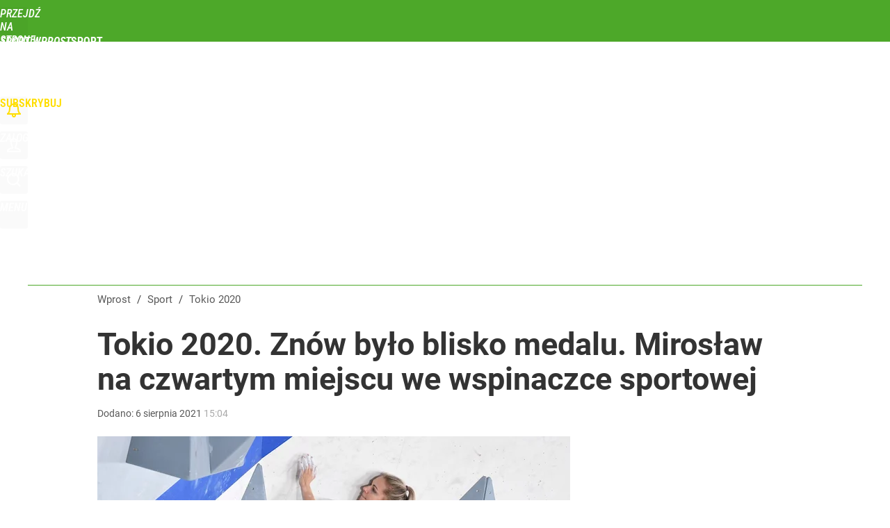

--- FILE ---
content_type: text/html; charset=utf-8
request_url: https://sport.wprost.pl/user-info
body_size: 1558
content:
{"login":false,"block":"f3ssjvba8auajk1mj0h3acao0ig7f837cqoqs0nrfcf4lvck","sv":true,"id5":"[base64]","form":"<div class=\"login-custom-form\">                 \n    <div class=\"login-box disabled-select\">           \n    <form class=\"login-form\" method=\"post\" action=\"https:\/\/embed.wprost.pl\/sso\/p\/10\/\">\n        <fieldset>  \n        <legend>Logowanie<\/legend>    \n            <label for=\"username\">Login lub email<\/label>\n            <input type=\"text\" id=\"username\" placeholder=\"Podaj login lub email\" name=\"login\" required=\"required\" autocomplete=\"username\"> \n            <label for=\"password\">Has\u0142o<\/label>               \n            <input type=\"password\" id=\"password\" placeholder=\"Podaj has\u0142o\" name=\"password\" required=\"required\" autocomplete=\"current-password\"> \n        <\/fieldset>                                             \n        <button type=\"submit\" class=\"button button-action\">Zaloguj<\/button>\n        <input type=\"hidden\" name=\"token\" value=\"178f20cc26b77978dbff3d86b5a90a4a\">\n        <input class=\"button\" type=\"hidden\" id=\"form_referrer\" name=\"referrer\" value=\"\">\n    <\/form> \n    <div class=\"login-links disabled-select\">           \n        <a href=\"https:\/\/profil.wprost.pl\/przypomnij-haslo\" class=\"login-link-remind\" rel=\"nofollow\">Przypomnij has\u0142o<\/a>        <a href=\"https:\/\/www.wprost.pl\/regulamin\" class=\"login-link-regulations\" rel=\"nofollow\">Regulamin<\/a>   \n    <\/div>              \n        \n    <div id=\"soc-login-form\">\n    <fieldset class=\"disabled-select\">\n        <legend><span>Zaloguj si\u0119 <\/span>poprzez<span> serwisy spo\u0142eczno\u015bciowe<\/span>:<\/legend>  \n        <form method=\"post\" action=\"https:\/\/embed.wprost.pl\/sso\/f\/10\/\" class=\"inline\">\n            <input type=\"hidden\" id=\"form_token_f\" name=\"token\" value=\"178f20cc26b77978dbff3d86b5a90a4a\">\n            <input type=\"hidden\" id=\"form_referrer_f\" name=\"referrer\" value=\"\">\n            <button type=\"submit\" class=\"button facebook-button\"><\/button>\n        <\/form>          \n        <form method=\"post\" action=\"https:\/\/embed.wprost.pl\/sso\/t\/10\/\" class=\"inline\">\n            <input type=\"hidden\" id=\"form_token_t\" name=\"token\" value=\"178f20cc26b77978dbff3d86b5a90a4a\">\n            <input type=\"hidden\" id=\"form_referrer_t\" name=\"referrer\" value=\"\">\n            <button type=\"submit\" class=\"button twitter-button\"><\/button>\n        <\/form>\n        <form method=\"post\" action=\"https:\/\/embed.wprost.pl\/sso\/g\/10\/\" class=\"inline\">\n            <input type=\"hidden\" id=\"form_token_g\" name=\"token\" value=\"178f20cc26b77978dbff3d86b5a90a4a\">\n            <input type=\"hidden\" id=\"form_referrer_g\" name=\"referrer\" value=\"\">\n            <button type=\"submit\" class=\"button googleplus-button\"><\/button>\n        <\/form>  \n    <\/fieldset>   \n    <\/div>    \n    <\/div>\n            <div class=\"account-box disabled-select\">    \n        <strong>\n        <span>Nie masz konta?<br>Do\u0142\u0105cz i zyskaj!<\/span>   \n        <\/strong>\n                <a href=\"https:\/\/profil.wprost.pl\/nowe-konto\/?utm_source=sport.wprost.pl&utm_medium=header&utm_campaign=nowe-konto\" class=\"login-link-create button-action\" rel=\"nofollow\">Utw\u00f3rz konto<\/a>\n    <\/div>   \n    <\/div>","agreements_url":"https:\/\/profil.wprost.pl\/edytuj-zgody","deep_object":{"current":{"wprost":{"article":{"site_name":"Sport Wprost","host":"sport.wprost.pl","path":"\/tokio-2020\/10478499\/tokio-2020-wspinaczka-sportowa-aleksandra-miroslaw-wynik-po-trzech-konkurencjach-czwarte-miejsce-polki.html","url":"https:\/\/sport.wprost.pl\/tokio-2020\/10478499\/tokio-2020-wspinaczka-sportowa-aleksandra-miroslaw-wynik-po-trzech-konkurencjach-czwarte-miejsce-polki.html","id":10478499,"title":"Tokio 2020. Zn\u00f3w by\u0142o blisko medalu. Miros\u0142aw na czwartym miejscu we wspinaczce sportowej","webtitle":"Tokio 2020. Wspinaczka sportowa. Aleksandra Miros\u0142aw \u2013 wynik po trzech konkurencjach. Czwarte miejsce Polki","keywords":["tokio 2020","wspinaczka sportowa","aleksandra miros\u0142aw","wynik","trzecia konkurencja","igrzyska olimpijskie"],"url_short":"https:\/\/sport.wprost.pl\/10478499","url_canonical":"https:\/\/sport.wprost.pl\/tokio-2020\/10478499\/tokio-2020-wspinaczka-sportowa-aleksandra-miroslaw-wynik-po-trzech-konkurencjach-czwarte-miejsce-polki.html","container_path":"\/tokio-2020\/","container_title":"Tokio 2020","sponsored":0,"evergreen":0,"copyrighted":0,"payable":0,"premium":0,"word_count":223,"has_faq":0,"has_post":0,"has_quiz":0,"has_audio":0,"has_video":0,"has_recipe":0,"has_plugin":0,"has_gallery":0,"has_questioning":0,"has_presentation":0,"has_live_relation":0,"publisher":{"name":"Mariusz Bielski","id":45717},"author":"","categories":["Sport"],"image":{"width":2600,"preview":"large"},"publication":{"date":"2021-08-06","datetime":"2021-08-06T15:04:00+02:00","ts":1628255040,"day":"Fri","month":"Aug","year":"2021"}},"host_name":"sport.wprost.pl","site_name":"Sport Wprost"}}}}

--- FILE ---
content_type: text/html; charset=UTF-8
request_url: https://sport.wprost.pl/hits.php
body_size: -337
content:
{"share_get":{"count":0,"schema":"wprost"},"display_set":{"set":1,"event_set":{"display":1},"count":15,"tsht":1768397813,"pt":null,"dt":"d","schema":"wprost"},"message_get":{"error":2,"message":0,"schema":"wprost"}}

--- FILE ---
content_type: text/css
request_url: https://sport.wprost.pl/_static/many-files-3c4293300a9875f87f2eb1179177d555-42805176a4b7225f65ed82d531f38d7e-content.css
body_size: 11065
content:
/*
sacy css cache dump 

This dump has been created from the following files:
    - <root>/_css/modules/header.css
    - <root>/_css/modules/element-header.css
    - <root>/_css/layout-columns.css
    - <root>/_css/layout-footer.css
    - <root>/_css/modules/buttons.css
    - <root>/_css/modules/article.css
    - <root>/_css/modules/art-breadcrumbs.css
    - <root>/_css/modules/art-bottom.css
    - <root>/_css/modules/art-bar-googlenews.css
    - <root>/_css/modules/page-header.css
    - <root>/_css/modules/section-partners.css
    - <root>/_css/modules/sources.css
    - <root>/_css/footer-wprost.css
    - <root>/_css/modules/box-list-wprost.css
*/


/* <root>/_css/modules/header.css */
:root{--header-bg:#888;--header-color:#fff;--header-gap:10px;--header-height:60px;--header-fsize:16px;--header-fweight:500;--header-transform:uppercase;--header-logo:none;--header-logo-height:calc(var(--header-height));--header-logo-width:150px;--header-logo-size:100% auto;--header-logo-position:left center;--header-nav-top:0;--header-nav-left:10px;--header-nav-height:60px;--header-expand-bg:#777;--header-button-bg:rgba(0,0,0,.02);--header-button-hover:rgba(0,0,0,.11);--header-button-top:10px;--header-button-radius:3px;--header-button-height:40px;--header-button-width:40px;--header-button-border:none;--header-button-hover-border:none;--header-button-selected-bg:#ccc;--header-button-selected-radius:3px 3px 0 0;--header-button-selected-height:50px;--header-button-selected-width:40px;--header-button-selected-border:none;--header-icon-position:center 10px;--header-icon-menu:url(/_i/icon-20-a-menu.png);--header-icon-user:url(/_i/icon-20-a-user.png);--header-icon-back:url(/_i/icon-20-a-arrow-left.png);--header-icon-share:url(/_i/icon-20-a-share.png);--header-icon-search:url(/_i/icon-20-a-search.png);--header-icon-comments:url(/_i/icon-20-a-comment.png);--header-icon-collapse:url(/_i/icon-20-a-arrow-top.png);--header-icon-new-comment:url(/_i/icon-20-a-comment-add.png);--header-subscription-icon:url(/_i/icon-20-s-bell.png);--header-subscription-color:#ffde00;--header-element-sep:rgba(255,255,255,.4);--header-element-progress:rgba(255,255,255,.7)}body[data-host$="wprost.pl"]:not(.layout-premium){--header-logo:url(/wprost/_i/logo-wprost-header.png);--header-logo-width:150px}#header{background:var(--header-bg);position:fixed;top:0;left:0;right:0;font-size:var(--header-fsize);font-weight:var(--header-fweight);text-transform:var(--header-transform);z-index:950002;transition:top 0.2s linear;.wrapper{width:var(--content-width);margin:0
auto;position:relative;display:flex;flex-wrap:wrap;justify-content:stretch;gap:var(--header-gap)}.h1{margin:0;padding:0;display:block;position:relative}.h1,.h1
a{display:block;width:var(--header-logo-width);height:var(--header-logo-height);line-height:var(--header-logo-height);text-decoration:none}.h1
a{background:var(--header-logo) var(--header-logo-position) no-repeat;background-size:var(--header-logo-size)}.h1 a:after{color:var(--header-color);display:block;font-size:10px;font-weight:600;letter-spacing:2px;text-align:right;text-transform:uppercase;padding:20px
0 0}.h1 a em,.header-button:not(.header-text-button) em{display:none}img[alt=px]{position:absolute;top:0;left:0}.header-button:hover{border:var(--header-button-hover-border);background-color:var(--header-button-hover)}.header-button.selected,.header-button.selected:hover{background-color:var(--header-button-selected-bg);width:var(--header-button-selected-width);height:var(--header-button-selected-height);border:var(--header-button-selected-border);border-radius:var(--header-button-selected-radius);opacity:1}.header-button.header-text-button{--header-icon-position:10px 10px;width:auto;font-weight:400;line-height:var(--header-button-height);text-transform:uppercase;padding:0
12px 0 40px}.header-button.back-home-button{background-color:transparent;position:absolute;top:10px;left:50%;z-index:100;margin:0
0 0 -650px;overflow:hidden}.header-button.menu-button{background-image:var(--header-icon-menu);order:90}.header-button.back-home-button{background-image:var(--header-icon-back)}}#header.static{position:absolute}#header.pinned{box-shadow:0 0 10px rgba(0,0,0,.3)}#header.pinned-small:not(.expanded){top:-60px}#header.pinned.expanded,#header.pinned.expanded-eh,#header.pinned.expanded-ad{box-shadow:none}#header,#header
.wrapper{height:var(--header-height);user-select:none}#header,#header a,#header a:hover{color:var(--header-color)}#header .header-button,#header-soc-area{background-color:var(--header-button-bg);background-position:var(--header-icon-position);background-repeat:no-repeat;box-sizing:border-box;display:block;width:var(--header-button-width);height:var(--header-button-height);margin:var(--header-button-top) 0 0 0;cursor:pointer;text-decoration:none;border:var(--header-button-border);border-radius:var(--header-button-radius);transition:background-color .1s linear,height .1s linear,margin-top .1s linear;transform:translateZ(0);position:relative}#header-soc-area,#header .header-button.user-button,#header .header-button.login-button{background-image:var(--header-icon-user);order:87}#header .header-button.share-button{background-image:var(--header-icon-share);order:88}#header .header-button.search-button{background-image:var(--header-icon-search);order:89}#header .header-button.subscription-button{background-image:var(--header-subscription-icon);color:var(--header-subscription-color);font-weight:600;letter-spacing:0px;order:80}#header-soc-area{background-position:center 10px;padding:0;transition:none}#header-soc-area #login-button,#header-soc-area #header-user-button{margin:0}#header-soc-area.assigned{background:0 0;border:none}#header .header-soc-buttons{display:flex;gap:var(--header-gap);padding:0;height:var(--header-nav-height);line-height:var(--header-nav-height);white-space:nowrap;order:70;transition:height .1s linear,line-height .1s linear,margin-top .1s linear}.header-space{order:50;flex-grow:2}.header-expand-bar{background:var(--header-expand-bg);position:fixed;top:var(--header-height);left:0;right:0;height:230px;overflow:hidden;z-index:950000;.wrapper{position:relative;width:1160px;margin:0
auto}span.close-expand-bar-button{background:var(--header-button-bg) var(--header-icon-collapse) center 10px no-repeat;position:absolute;display:block;bottom:0;left:50%;height:50px;width:40px;margin:0
0 0 560px;cursor:pointer;z-index:10;border-top-left-radius:3px;border-top-right-radius:3px;transition:all .2s linear}span.close-expand-bar-button:hover{background-color:var(--header-button-hover)}h2,em{display:none}}.header-expand-bar.static{position:absolute}.header-expanded .header-expand-bar{box-shadow:0 0 10px rgba(0,0,0,.3)}.header-expand-bar,.header-expand-bar
a{color:var(--header-color)}.header-top-bar,.header-expand-bar{label{display:block;font-size:25px;font-weight:400;line-height:55px;padding:28px
0 0;user-select:none}input{background:#fff;color:#333;position:absolute;border:none;font-size:30px;font-weight:300;top:85px;left:0;height:60px;line-height:60px;width:100%;margin:0;padding:0
10px;border-radius:5px;-webkit-appearance:none;-moz-appearance:none;appearance:none}input:hover{color:#111}input:focus{color:#111;box-shadow:0 1px 3px rgba(0,0,0,.2) inset}input:placeholder-shown{color:#555}input:focus:placeholder-shown{color:#999}}.header-message{background:#0091EA;color:#FFF;position:absolute;top:-180px;left:0;right:0;padding:0;height:60px;line-height:60px;font-size:22px;font-weight:400;z-index:949999;text-align:center;transition:top 0.1s ease-in-out;box-shadow:0 0 10px rgba(0,0,0,0.3);user-select:none;.wrapper{position:relative;height:122px;width:1160px;margin:0
auto}a,span{color:inherit;display:block;text-decoration:none}span{overflow:hidden;text-overflow:ellipsis;white-space:nowrap;width:95%;margin:0
auto}i.close{display:none}}.header-message.visible{top:var(--header-height);left:0;right:0}.header-message.visible.pinned{position:fixed;top:var(--header-height);left:0;right:0}.header-message-info{background:#888}.header-message-error{background:#e94246}.header-message-warning{background:#ffdf62;color:#111}#content{padding-top:var(--header-height)}@media (min-width:1195px){#header .header-nav-buttons{padding:0;margin:var(--header-nav-top) 0 0 var(--header-nav-left);height:var(--header-nav-height);line-height:var(--header-nav-height);white-space:nowrap;order:10;transition:height 0.1s linear,line-height 0.1s linear,margin-top 0.1s linear;a{display:inline-block;vertical-align:baseline;width:auto;margin:0
7px;padding:0;text-underline-offset:4px;text-decoration-line:none;text-decoration-thickness:2px;transition:text-decoration .2s linear,color .2s linear}a:hover{text-decoration-line:underline}}#header.expanded .header-nav-buttons{visibility:hidden}}@media (max-width:1200px){#header{.wrapper{width:auto;margin:0
20px}.wrapper.back-home{margin-left:0;.h1{margin-left:40px}}.header-button.back-home-button{background-color:transparent !important;background-position:center center;height:60px;width:40px;margin:0;top:0;left:0;bottom:0}}.header-expand-bar span.close-expand-bar-button{left:auto;right:20px}}@media (max-width:1195px){#header{.header-button.back-button{display:block}.header-nav-buttons{display:none}}.header-message .wrapper,.header-expand-bar
.wrapper{margin:0;width:auto}.header-expand-bar{height:calc(100vh - 60px) !important;.wrapper{height:calc(100vh - 120px) !important;margin:0
40px !important;width:auto !important;overflow-x:hidden;overflow-y:auto}}.header-message{font-size:20px;padding:15px
0}.header-message,.header-message
.wrapper{height:auto}.header-message a,.header-message
span{line-height:30px}}@media (max-width:840px){#header{.h1{margin-left:20px}.wrapper.back-home
.h1{margin-left:40px}}}@media (max-width:780px){#header .header-button.soc-button{display:none}}@media (max-width:660px){#header
div.left{margin-left:0}}@media (max-width:640px){#header{.header-text-button{width:40px;padding:0}.header-text-button
span{display:none}.header-button.subscription-button{width:auto;font-size:15px;padding:0
12px 0 40px;margin:10px
0 0;line-height:41px}.header-button.subscription-button
span{display:inline}}}@media (max-width:540px){#header .header-button.subscription-button{background:0 0;width:auto;margin-left:-10px;padding:0}}@media (max-width:480px){body[data-host$="wprost.pl"]:not(.layout-premium){--header-logo-width:120px}#header{.h1{margin-left:0}.h1 a:after{margin:0;padding-top:18px}.wrapper{margin:0
10px}.wrapper.back-home{margin:0
10px 0 0}.wrapper.back-home
.h1{margin-left:20px}.header-button.back-home-button{background-position:center center;background-size:18px auto;width:20px}}#header.pinned{box-shadow:0 0 10px rgba(0,0,0,.6)}#search-button.search-in-menu,#logout-button{display:none !important}.header-expand-bar{.wrapper{margin:0
20px !important}span.close-expand-bar-button{right:10px}}}@media (max-width:359px){#header .header-button.subscription-button{display:none}}@media (max-width:319px){#header-soc-area,#header .header-button{display:none}#header .wrapper.back-home
.h1{margin-left:10px}}
/* <root>/_css/modules/element-header.css */
#element-header{background:var(--header-bg);position:fixed;top:-60px;left:0;right:0;height:60px;line-height:61px;font-size:19px;font-weight:400;overflow:hidden;box-shadow:0 0 10px rgba(0,0,0,0.3);transition:all 0.2s linear;transform:translateZ(0);z-index:949999;.wrapper{position:relative;width:1200px;margin:0
auto;z-index:5}.wrapper:before,.element-next-header .wrapper:before{background:var(--header-element-sep);content:"";position:absolute;top:0;left:0;right:0;height:1px;z-index:6}.progress,.element-next-header
.progress{background:var(--header-element-progress);position:absolute;top:0;left:0;width:0;height:1px;z-index:7}.element-header-title{overflow:hidden;text-overflow:ellipsis;white-space:nowrap;float:right;width:680px;padding:0;position:relative;cursor:pointer}a{display:inline-block;margin:0
50px 0 0}.element-next-header{position:absolute;background:inherit;top:0;left:0;right:0;transition:all .4s linear;transform:translateZ(0);opacity:0;z-index:0}.element-next-header.visible{opacity:1;z-index:10}.left-column{float:left}.right-column{float:right;.header-art-details{line-height:60px;text-align:right;a{text-decoration:none;display:none;opacity:0;font-size:15px;font-weight:400;margin:0
0 0 20px;padding:0
0 0 30px;height:60px;text-transform:uppercase;transition:all 0.2s linear;transform:translateZ(0);span{display:none}}a.visible{display:inline-block;opacity:.95}a:hover{opacity:1}a.header-art-share{background:var(--header-icon-share) no-repeat left center}a.header-art-comments{background:var(--header-icon-comments) no-repeat left center}a.header-art-comments.header-art-comments-new{background-image:var(--header-icon-new-comment)}}}}#element-header.pinned{top:60px}#element-header.pinned.pinned-small{top:0}#element-header,#element-header
a{color:var(--header-color);text-decoration:none}#element-header.element-header-center .element-header-title{width:600px}@media (max-width:1195px){#element-header .right-column,#element-header .wrapper
*{display:none}#content #element-header
.wrapper{width:auto;margin:0
2px !important}#element-header .wrapper .progress,#element-header .element-next-header .wrapper
.progress{display:block}#element-header{height:6px;.wrapper:before,.wrapper .progress,.element-next-header .wrapper:before,.element-next-header .wrapper
.progress{height:4px;top:1px !important}}}@media (max-width:480px){#element-header{box-shadow:0 0 10px rgba(0,0,0,.6)}}@media (max-height:700px){#element-header{height:6px;.wrapper:before,.wrapper .progress,.element-next-header .wrapper:before,.element-next-header .wrapper
.progress{height:4px;top:0 !important}}}
/* <root>/_css/layout-columns.css */
:root{--column-gap:34px;--left-column-width:780px;--right-column-width:386px;--center-column-padding:0
180px 0 80px}div[data-layout=columns]{--assigned:1}#content{.center-column{padding:var(--center-column-padding)}.columns{display:grid;grid-template-columns:var(--left-column-width) var(--right-column-width);column-gap:var(--column-gap);.left-column{width:var(--left-column-width)}.right-column{width:var(--right-column-width);position:relative;display:flex;flex-direction:column;.right-column-fix{display:flex;flex:1 1 auto;align-items:flex-start;justify-content:space-around;min-height:600px}.right-column-fix-50{max-height:50vh}.right-column-fix-100{max-height:100vh}.right-column-fix-200{max-height:200vh}.right-column-fix-600px{max-height:600px}.right-column-fix-650px{max-height:650px}.right-column-fix .right-column-fix-inner{position:-webkit-sticky;position:sticky;top:140px;min-height:100px}}.left-column:after,.right-column:after{clear:both;content:"";display:table;line-height:0}}}#element{.left-column,.right-column{margin-bottom:40px}.right-column{margin-top:230px;display:none;.bl{opacity:0}}}#section-main-list .right-column .right-column-fix .right-column-fix-inner{top:80px}@media (min-width:1195px){.center-column #middle-list{display:none !important}}@media (max-width:1195px){#content{.columns{display:block;.left-column{display:block;width:800px;float:none;margin:0
auto}}.center-column{width:800px;padding-left:0;padding-right:0}}#right-list,#right-list-fresh,#content .right-column,#content .right-column .page-rectangle-1,#content .right-column .page-rectangle-2,#content .right-column .page-rectangle-4{display:none !important}#content .right-column-fix,#content .right-column-fix-inner,#content .right-column-fix-wrapper{position:relative !important;padding:0
!important;margin:0
!important;min-height:auto !important;height:auto !important;width:100% !important;float:none}#right-list.box-list.box-list-simple{margin-left:auto;margin-right:auto}#right-list-fresh,#content .right-column .page-rectangle-1,#content .right-column .page-rectangle-2{display:none !important}}@media (max-width:840px){#content{.columns .left-column,.center-column{width:auto;margin:0
40px}.right-column{width:auto;.read-more-header{display:none}}}}@media (max-width:480px){#content{.columns .left-column,.center-column{width:auto;margin:0
20px}}}
/* <root>/_css/layout-footer.css */
.footer{--footer-bg:#333;--footer-color:#fff;--footer-line-color:#555;--footer-copy-ffamily:Roboto,Arial,sans-serif;--footer-copy-color:#bbb;--footer-copy-hover-color:#ccc;--footer-button-bg:#444;--footer-button-mob-bg:#656565;--footer-button-hover:#888;--footer-button-border:none;--footer-button-up-image:url(/_i/icon-20-a-arrow-top.png);--footer-button-back-image:url(/_i/icon-20-a-arrow-left.png);--footer-button-hover-up-image:url(/_i/icon-20-a-arrow-top.png);--footer-button-hover-back-image:url(/_i/icon-20-a-arrow-left.png)}#footer{background-color:var(--footer-bg);margin:0;padding:0;visibility:visible !important;--assigned:1}#footer
.wrapper{width:1200px;margin:0
auto}#footer
.copyright{font-family:var(--footer-copy-ffamily);font-size:14px;font-weight:400;line-height:22px}#footer .copyright,#footer .copyright
a{color:var(--footer-copy-color);text-decoration:none}#footer .copyright a:hover{color:var(--footer-copy-hover-color);text-decoration:underline}#footer .copyright
span{display:block;text-align:center}#footer .copyright
.cp1{margin-bottom:10px}#footer .copyright
.cp2{font-size:12px;line-height:18px}#footer .soc-buttons{text-align:center;height:60px;line-height:60px;margin:0;padding:0;overflow:hidden}#footer .footer-button{background-color:var(--footer-button-bg);background-position:center center;background-repeat:no-repeat;border:var(--footer-button-border);display:inline-block;width:40px;height:40px;margin:10px
5px;cursor:pointer;text-decoration:none;border-radius:3px;transition:all .2s linear;transform:translateZ(0)}#footer .footer-button
em{display:none}#footer .footer-button:hover{background-color:var(--footer-button-hover)}#footer .footer-button.up-button{background-image:var(--footer-button-up-image)}#footer .footer-button.home-button{background-image:var(--footer-button-back-image)}#footer .footer-button.up-button:hover{background-image:var(--footer-button-hover-up-image)}#footer .footer-button.home-button:hover{background-image:var(--footer-button-hover-back-image)}#footer .footer-pmpg{height:30px}#footer .footer-pmpg
a{background:url(/_i/logos/pmpg/logo-pmpg-footer-30x90-d.png) no-repeat center center;display:block;width:100px;height:30px;margin:0
auto;transition:all .2s linear}#footer .footer-pmpg a:hover{background-image:url(/_i/logos/pmpg/logo-pmpg-footer-30x90-a.png);text-decoration:none}#footer .footer-pmpg a:focus{background-image:url(/_i/logos/pmpg/logo-pmpg-footer-30x90-b.png);text-decoration:none}#footer .footer-pmpg a
span{display:none}@media (max-width:1195px){#footer .wrapper,#footer
.copyright{width:800px}}@media (max-width:840px){#footer .wrapper,#footer
.copyright{width:auto;margin:0
20px}}
/* <root>/_css/modules/buttons.css */
.button{background-color:#00c6ff;color:#fff;display:inline-block;border:none;font-size:20px;font-weight:400;height:40px;line-height:39px;text-align:center;text-transform:uppercase;text-decoration:none;text-shadow:none;outline:none;width:160px;cursor:pointer;transition:all .1s linear;user-select:none;border-radius:3px}.button-auto{width:auto;padding-left:30px;padding-right:30px}.button
i{display:none}.button:hover{background-color:#009aff}.button[disabled],.button[disabled]:hover{background-color:#ccc !important;color:#fff !important}.button-dark,.large-button.button-dark{background-color:#404040;color:#fff}.button-dark:hover,.large-button.button-dark:hover{background-color:#505050}.button-light,.large-button.button-light{background-color:#fff;color:#333}.button-light:hover,.large-button.button-light:hover{background-color:#f6f6f6}.button-red{background-color:#e61b23;color:#fff}.button-red:hover{background-color:#be161d}.button-green{background-color:#00cc6a;color:#fff}.button-green:hover{background-color:#00b760}.button-teal{background-color:#01aaad;color:#fff}.button-teal:hover{background-color:#01a3a7}.button-blue{background-color:#009aff;color:#fff}.button-blue:hover{background-color:#0091f0}.button-orange{background-color:#f90;color:#fff}.button-orange:hover{background-color:#e88b00}.button-yellow{background-color:#ffde00;color:#444}.button-yellow:hover{background-color:#fecb01;color:#111}.button-gold{background:linear-gradient(to right,#83573d,#deaf75);color:#fff}.button-gold:hover{background:linear-gradient(to right,#66442f,#be8b5b)}.button-disabled,.button-disabled:hover{background-color:#e9e9e9;color:#fff;cursor:default}.button-round,.button-large-round{height:70px;font-size:25px;font-weight:400;line-height:70px;padding:0
15px;border:none;box-sizing:border-box;transition:all .2s linear;border-radius:5px}.button-round{height:50px;line-height:49px}.home-button{background-image:url(/_i/icon-20-a-home.png)}.back-button{background-image:url(/_i/icon-20-a-arrow-left.png)}.facebook-button{background-image:url(/_i/icon-20-a-soc-facebook.png)}.messenger-button{background-image:url(/_i/icon-20-a-soc-messenger.png)}.googleplus-button{background-image:url(/_i/icon-20-a-soc-google.png)}.instagram-button{background-image:url(/_i/icon-20-a-soc-instagram.png)}.pinterest-button{background-image:url(/_i/icon-20-a-soc-pinterest.png)}.instagram-button{background-image:url(/_i/icon-20-a-soc-instagram.png)}.x-button,.twitter-button{background-image:url(/_i/icon-20-a-soc-x.png)}.youtube-button{background-image:url(/_i/icon-20-a-soc-you-tube.png)}.linkedin-button{background-image:url(/_i/icon-20-a-soc-linkedin.png)}.tumblr-button{background-image:url(/_i/icon-20-a-soc-tumblr.png)}.wykop-button{background-image:url(/_i/icon-20-a-soc-wykop.png)}.whatsapp-button{background-image:url(/_i/icon-20-a-soc-whatsapp.png)}.wikipedia-button{background-image:url(/_i/icon-20-a-soc-wiki.png)}.articles-button{background-image:url(/_i/icon-20-articles.png)}.comments-button{background-image:url(/_i/icon-20-a-comment.png)}.rss-button{background-image:url(/_i/icon-20-a-soc-rss.png)}.email-button{background-image:url(/_i/icon-20-a-email.png)}.copy-button{background-image:url(/_i/icon-20-a-copy.png)}.custom-button,.vote-button,.articles-button,.comments-button,.fullscreen-button{background-color:#000;background-position:center center;background-repeat:no-repeat;display:block;float:left;width:40px;height:40px;margin:0
10px 0 0;border-radius:5px;transition:all .2s linear;transform:translateZ(0)}.custom-button i,.articles-button i,.comments-button
i{display:none}.favorite-button{background:#e11b22 url(/_i/icon-20-a-favourite.png) center center no-repeat}.fullscreen-button{background:url(/_i/icon-20-a-resize.png) center center no-repeat}.arrow-left-button{background-image:url(/_i/icon-20-a-arrow-left.png)}.arrow-right-button{background-image:url(/_i/icon-20-a-arrow-right.png)}.arrow-top-button{background-image:url(/_i/icon-20-a-arrow-top.png)}.arrow-down-button,.arrow-bottom-button{background-image:url(/_i/icon-20-a-arrow-bottom.png)}.arrow-top-down-button{background-image:url(/_i/icon-20-a-arrow-top-bottom.png)}.arrow-left-right-button{background-image:url(/_i/icon-20-a-arrow-left-right.png)}.zoom-in-button{background-image:url(/_i/icon-20-a-zoom-in.png)}.zoom-out-button{background-image:url(/_i/icon-20-a-zoom-out.png)}.vote-button.vote-button-up{background:#6c0 url(/_i/icon-20-a-vote-plus.png) center center no-repeat}.vote-button.vote-button-down{background:#f60 url(/_i/icon-20-a-vote-minus.png) center center no-repeat}.vote-button.vote-button-up.gray,.vote-button.vote-button-down.gray{background-color:#ccc}.vote-buttons .vote-button:after{position:absolute;content:attr(data-count);display:block;color:#444;top:40px;width:40px;height:22px;line-height:22px;text-align:center;font-size:14px;font-weight:400}.embed-button{background:#999 url(/_i/icon-20-a-code.png) center center no-repeat}.articles-button{background-color:#999}.articles-button:hover,.articles-button:focus{background-color:#333}.comments-button{background-color:#00c6ff}.comments-button:hover,.comments-button:focus{background-color:#009aff}.profile-bar-buttons .articles-button:after,.profile-bar-buttons .comments-button:after,.profile-bar-buttons .vote-buttons .vote-button:after{position:absolute;content:attr(data-count);display:block;color:#444;top:40px;width:40px;height:22px;line-height:22px;text-align:center;font-size:14px;font-weight:400}
/* <root>/_css/modules/article.css */
#element .element-article{border-top:#aaa 1px solid;padding:0;margin-top:0}#element .element-article-normal .right-column .sub-header.read-more-header{border-top:#e9e9e9 1px solid;padding-top:14px}#element .element-article-normal.element-article-no-image .right-column .sub-header.read-more-header{border-top:none;padding-top:18px}.article{color:#333;padding:0
0 0 20px}.article
header{width:1160px;padding:0;margin:0}.center-column .article
header{width:auto}.art-commercial{margin:10px
0 0 80px;color:#777;font-family:Roboto,sans-serif;font-size:14px;font-weight:600;text-transform:uppercase;letter-spacing:1px}.art-commercial
span{color:#999}.art-commercial span
b{color:#000;white-space:nowrap}.art-details{position:relative;clear:both;color:#595959;font-family:Roboto,sans-serif;font-size:14px;font-weight:400;padding:0;margin:-4px 0 0 80px;overflow:hidden}.art-additional{padding:0
0 0 80px;margin:0}.element-article-no-image .art-details{margin-bottom:15px}.art-details
a{color:#595959;text-decoration:none;transition:all .2s linear}.art-details a:hover{text-decoration:underline}.art-details a:hover,.art-details .art-details-datetime a:hover
.t{color:#333}.art-details .art-details-datetime{padding-right:0}.art-details .art-details-datetime
.t{color:#aaa}.art-details-comments{color:#fff;padding:0
0 0 15px;text-decoration:none;display:none;transition:all .8s ease-in-out}.art-details-comments.visible{display:inline-block}.art-details-comments
span{background:url(/_i/icon-comment.png) right 5px no-repeat;color:#fff;display:inline-block;font-size:12px;text-align:center;line-height:30px;width:24px}.art-details-comments-hot
span{background-image:url(/_i/icon-comment-o.png)}.art-details-comments:before{display:inline-block;content:"/";padding:0
15px 0 0}.art-title{font-family:Roboto,serif;font-size:55px;font-weight:600;line-height:60px;padding:20px
80px;margin:0}.art-title
a{color:inherit;text-decoration:none}.art-title a:hover{color:inherit;text-decoration:underline}.art-title.art-title-large{font-size:45px;line-height:50px}.art-title.art-title-x-large{font-size:40px;line-height:45px}.art-title.art-title-xx-large{font-size:35px;line-height:40px}.center-column .article .art-title{padding-right:0}.art-sub-title{color:#555;font-size:24px;font-weight:400;line-height:30px;padding:0
0 18px 80px;margin:-22px 0 0;display:block}.art-title .art-sub-title{padding:0;margin:0}.art-sub-title
a{color:inherit;text-decoration:none}.art-sub-title a:hover{color:#333;text-decoration:underline}.art-lead{font-family:Roboto,serif;font-size:26px;font-weight:500;line-height:32px;padding:0
0 25px 80px;margin:0;text-align:left}.art-lead.art-text{padding:0
0 25px 80px}.art-lead
em{color:#ed1c24;display:block;font-size:smaller;text-transform:uppercase;font-style:normal;border-bottom:rgba(0,0,0,.1) 1px solid;padding-bottom:.5em;margin-bottom:.5em;font-weight:700}.art-lead .art-bulleted-list{background:#f9f9f9;color:#444;margin:30px
0 0;padding:30px
10px 25px 50px;border-radius:5px;font-family:Roboto,serif;font-size:20px;font-weight:400;line-height:28px;text-align:left}.art-lead .art-bulleted-list
li{padding-bottom:5px}.art-lead .art-bulleted-list
a{color:#444;text-decoration:none;transition:all .2s linear}.art-lead .art-bulleted-list a:hover{color:#111;text-decoration:underline}.art-text{font-family:Roboto,sans-serif;font-size:18px;font-weight:400;line-height:28px;padding:0
0 0 80px;text-align:left}.art-text
hr.pagebreak{display:none}.art-text-inner.art-text-freemium-close{position:relative;overflow:hidden;height:0;opacity:0;transition:all .2s linear}.art-text-inner.art-text-freemium-close.art-text-freemium-expand{height:100%;opacity:1}.art-text.art-text-paywall{padding-bottom:0;position:relative;overflow:hidden}.art-text.art-text-paywall:after{position:absolute;background-image:linear-gradient(rgba(255,255,255,0),#fff);content:"";height:150px;bottom:0;right:0;left:0}.art-text.art-text-mmedia.art-text-paywall:after{height:20px}.art-text-canonical-button{padding-bottom:0;position:relative;max-height:400px;overflow:hidden}.art-text-canonical-button span[data-special=true]{display:none}.art-text-canonical-button:after{position:absolute;background-image:linear-gradient(rgba(255,255,255,0),#fff);content:"";bottom:0;right:0;left:0;top:0}.center-column .article .art-text{text-align:left}.element-landing-page .art-text{overflow:hidden;height:500px;transition:height .5s linear}.element-landing-page .art-text.art-text-cntopt-2{height:0}.element-landing-page .art-text:after{position:absolute;background-image:linear-gradient(transparent,#fff);content:"";bottom:0;right:0;left:0;top:30%}.element-landing-page .art-text.expanded{height:auto}.element-landing-page .art-text.expanded:after{display:none}.art-text h2,.art-text h3,.art-text
h4{font-family:Roboto,serif;font-size:26px;font-weight:500;line-height:30px;text-align:left;padding:.3em 0 .8em;margin:0}.art-text h2:first-child,.art-text h3:first-child,.art-text h4:first-child{padding-top:0}.art-text
h3{font-size:22px}.art-text
h4{font-size:20px}.art-text b,.art-text
strong{font-weight:500}.art-text
cite{font-style:normal}.art-text
p{margin:0;padding:0}.art-text p.initial-letter:first-letter {font-family:"Roboto Condensed",Arial,sans-serif;font-weight:400;font-size:100px;float:left;margin:27px
12px 5px -1px}@-moz-document url-prefix(){.art-text p.initial-letter:first-letter {margin-top:5px}}.art-text p.see-more-link{text-align:right;text-transform:uppercase;margin-top:-15px;font-family:"Roboto Condensed",Roboto,sans-serif;font-size:14px;font-weight:400;padding-right:20px}.art-text p.see-more-link
a{background:url(/_i/icon-20-b-arrow-right.png) right center no-repeat;color:#595959;padding-right:24px;text-decoration:none}.art-text p.see-more-link a:hover{color:#333}.art-text
hr{border:none;border-top:#e8e8e8 1px solid;display:block;margin:10px
0 27px;height:1px;padding:0}.art-text
address{font-style:normal;padding-left:0;margin:0;color:#595959}.art-text
blockquote{padding:0
0 0 40px;margin:0}.art-text ul,.art-text
ol{padding:0
0 0 30px;margin:0}.art-text
dl{padding:0;margin:0}.art-text p,.art-text ul,.art-text ol,.art-text dl,.art-text address,.art-text
blockquote{padding-bottom:1em}.art-text ul ul,.art-text ul ol,.art-text ol ul,.art-text ol
ol{padding-bottom:0 !important}.art-text
a{color:#333;text-underline-offset:3px}.art-text a:hover{color:#111}.art-text a:focus{color:#000;text-decoration-thickness:2px}.art-lead sup,.art-lead sub,.art-text sup,.art-text
sub{height:0;line-height:1;vertical-align:baseline;position:relative;font-weight:400;left:-1px;padding:0
1px}.art-lead sup,.art-text
sup{bottom:.5ex}.art-lead sub,.art-text
sub{top:.5ex}.art-text
img{border:none;width:auto;margin:0;max-width:100%}.art-text img[align=left],.art-text img[align=right]{width:45%}.art-text img[align=left]{margin-right:30px;float:left}.art-text img[align=right]{margin-left:30px;float:right}.art-text img[id^=anchor]{width:0;height:0}.art-text p:after,.art-text div:after,.art-text blockquote:after,.art-text ul:after,.art-text ol:after,.art-text h1:after,.art-text h2:after,.art-text h3:after,.art-text h4:after,.art-text h5:after,.art-text h6:after,.art-text table:after{clear:both;content:"";display:table;line-height:0}.art-content{position:relative;padding:0;margin:0}.art-content.no-image{margin-top:20px}.art-image{display:block;position:relative;padding:0;margin:25px
0 30px 80px}.art-image.art-image-hdopt-6{margin:25px
-420px 30px 80px}.center-column .art-image.art-image-hdopt-6{margin:25px
-180px 30px -100px}.art-image .art-image-inner{position:relative;display:block}.art-image
img{display:block;padding:0;margin:0;width:100%;object-fit:cover;height:auto;box-sizing:border-box}.art-image.art-image-hdopt-4 .figure-ratio{background-position:center;background-size:cover}.art-text .art-gallery-thumbs ul,.art-text .art-gallery-thumbs ul li,.art-text .art-gallery-thumbs ul li a,.art-text .art-gallery-thumbs ul li a
img{position:static;display:block;padding:0;margin:0;height:auto;float:none;width:100%}.art-text .art-gallery-thumbs
ul{padding:40px
0 0}.art-text .art-gallery-thumbs ul
li{border-top:#e8e8e8 1px solid;padding:40px
0}.art-text .art-gallery-thumbs ul li a
img{width:100%}.art-text .relation-ph{background:#f9f9f9;color:#111;margin:0
0 30px;padding:20px;font-size:14px;display:block}.art-text .relation-ph
strong{font-size:20px;font-weight:300;margin:0;padding:0}.art-text .relation-ph
img{display:block;width:100%}.art-text .art-text-relation{opacity:0}.art-text-relation-text
ul{margin:0;padding:0}@media (min-width:1195px){.element-article-normal .art-image:not(.art-image-hdopt-4) img,.element-article-normal .art-image:not(.art-image-hdopt-4) .art-image-inner{width:var(--image-width);height:var(--image-height)}}@media (max-width:1280px){.art-title{padding-right:10px}}@media (max-width:1195px){.article{padding-left:0}.element-article-video .article .art-image,.element-article-normal .article .art-image,.element-article-normal .article .art-image.art-image-hdopt-6{margin-left:0;margin-right:0}.article
header{width:auto}.art-title,.art-sub-title,.art-details,.art-additional,.art-lead,.art-text,.art-lead.art-text{margin-left:0;padding-left:0;padding-right:0}.art-image img[data-ratio="1 / 1"],.art-image .art-image-inner[data-ratio="1 / 1"]{aspect-ratio:1/1}.art-image img[data-ratio="3 / 2"],.art-image .art-image-inner[data-ratio="3 / 2"]{aspect-ratio:3/2}.art-image img[data-ratio="4 / 3"],.art-image .art-image-inner[data-ratio="4 / 3"]{aspect-ratio:4/3}.art-image img[data-ratio="16 / 9"],.art-image .art-image-inner[data-ratio="16 / 9"]{aspect-ratio:16/9}.art-after-bar{margin-left:0}.art-commercial{margin:25px
0 0}.art-commercial
span{display:block}}@media (max-width:960px){.art-text .art-text-relation{margin-left:0}.art-text-relation-inner,.art-text-relation-keywords .art-text-relation-inner{padding-left:0}.art-text-relation
.icon{display:none}.art-text-relation-file
.icon{display:block}}@media (max-width:840px){.art-title{font-size:50px;line-height:55px}.art-sub-title{font-size:20px;line-height:25px;margin:-15px 0 5px}}@media (max-width:780px){.art-title,.art-title.art-title-large,.art-title.art-title-x-large,.art-title.art-title-xx-large{font-size:45px;line-height:50px}.art-lead,.art-text,.art-text h2,.art-text h3,.art-text
h4{text-align:left}}@media (max-width:720px){.art-title,.art-title.art-title-large,.art-title.art-title-x-large,.art-title.art-title-xx-large{font-size:40px;line-height:45px}}@media (max-width:660px){.art-title,.art-title.art-title-large,.art-title.art-title-x-large,.art-title.art-title-xx-large{font-size:28px;line-height:32px;padding-top:18px;padding-bottom:22px}.art-details{margin-bottom:10px}.art-details .art-details-datetime.m
.l{display:none}.art-lead{font-size:20px;line-height:25px}.art-text,.art-after-bar{font-size:17px;font-weight:400;line-height:24px}.art-text h2,.art-after-bar h2,.art-after-bar
h3{font-size:22px;line-height:28px}.art-text h3,.art-text
h4{font-size:20px;line-height:24px}.art-text p.initial-letter:first-letter {font-size:86px;margin-right:10px}.art-lead .art-bulleted-list{background:#f5f5f5;font-size:18px;line-height:24px;margin:20px
-40px 0;padding:22px
10px 18px 57px}.art-lead .art-bulleted-list
li{padding-bottom:5px}.art-image,.element-article-video .article .art-image,.element-article-normal .article .art-image,.element-article-normal .article .art-image.art-image-hdopt-6,.art-text .art-text-relation-gallery{margin-left:-40px;margin-right:-40px}.art-image .media-desc,.art-text .art-text-relation-gallery .media-desc{padding-top:2px;padding-left:40px;padding-right:40px}.art-image,.element-article-video .article .art-image,.element-article-normal .article .art-image,.element-article-normal .article .art-image.art-image-hdopt-6{margin-top:18px}}@media (max-width:600px){.art-text img[align=left],.art-text img[align=right]{display:block;margin:0
0 10px;max-width:100%;width:100%;float:none}}@media (max-width:480px){.art-title,.art-title.art-title-large,.art-title.art-title-x-large,.art-title.art-title-xx-large{font-size:25px;line-height:28px;padding-top:0;padding-bottom:9px}.art-sub-title{font-size:16px;line-height:18px}.art-sub-title
a{display:block}.art-lead,.art-lead.art-text{padding-bottom:18px}.art-text.no-lead{padding-top:10px}.art-content.no-image{margin-top:10px}.art-after-bar,.art-text-relation-pagination .art-text-relation-inner{margin-left:-20px;margin-right:-20px}.art-details{height:30px;line-height:30px;margin-bottom:-7px}.element-article-no-image .art-details{margin-bottom:3px}.art-details-comments{display:none !important}.art-commercial{margin:5px
0 9px;font-size:12px}.art-image{margin-bottom:15px}.art-text p .art-text-relation.art-text-relation-picture[data-align=left],.art-text p .art-text-relation.art-text-relation-picture[data-align=right]{margin-top:5px;width:52%}.art-text p .art-text-relation.art-text-relation-picture[data-align=left]:first-child,.art-text p .art-text-relation.art-text-relation-picture[data-align=right]:first-child{margin-top:5px}.art-text p .art-text-relation.art-text-relation-picture[data-align=left]{margin-right:20px;margin-left:-20px}.art-text p .art-text-relation.art-text-relation-picture[data-align=right]{margin-left:20px;margin-right:-20px}.art-text p .art-text-relation.art-text-relation-picture[data-align=left] .media-desc{margin-left:20px}.art-text p .art-text-relation.art-text-relation-picture[data-align=right] .media-desc{margin-right:20px}.art-text p .art-text-relation.art-text-relation-picture[data-align=left].landscape,.art-text p .art-text-relation.art-text-relation-picture[data-align=right].landscape{margin-left:0;margin-right:0;width:100%;float:none}.media-desc,.art-text-relation-video .media-desc,.art-text-relation-chart .media-desc,.art-text-relation-picture .media-desc,.art-text-relation-gallery .media-desc{font-size:11px;line-height:15px;margin-top:5px}.art-image,.element-article-video .article .art-image,.element-article-normal .article .art-image,.element-article-normal .article .art-image.art-image-hdopt-6,.art-text .art-text-relation-gallery{margin-left:-20px;margin-right:-20px}.art-after-bar,.art-image .media-desc,.art-text .art-text-relation-gallery .media-desc{padding-left:20px;padding-right:20px}.art-text .art-text-relation-gallery
figure{min-height:350px}.art-lead .art-bulleted-list{margin:20px
-20px 0 -40px;padding-right:0}}
/* <root>/_css/modules/art-breadcrumbs.css */
.art-breadcrumbs{padding:10px
0 10px 80px;font-family:Roboto,serif;font-size:15px;line-height:20px;white-space:nowrap;overflow:hidden;position:relative;-webkit-tap-highlight-color:rgba(255,255,255,0);-webkit-touch-callout:none;user-select:none}.element-article-fullscreen-image .art-breadcrumbs{padding-bottom:28px}.art-breadcrumbs
nav{display:block;text-align:left;white-space:nowrap}.art-breadcrumbs,.art-breadcrumbs
a{color:#595959}.art-breadcrumbs,.art-breadcrumbs
b{font-weight:400}.art-breadcrumbs
em{display:inline-block;font-style:normal}.art-breadcrumbs nav:hover
a{color:#999}.art-breadcrumbs
a{display:inline-block;text-decoration:none;text-decoration-color:#ccc;text-underline-offset:3px;transition:text-decoration .3s linear,color .2s linear;vertical-align:top;margin:0;padding:0}.art-breadcrumbs a
span.w{display:none}.art-breadcrumbs nav:hover a:hover{color:#333;text-decoration:underline}.art-breadcrumbs a em:first-letter {text-transform:uppercase}.art-breadcrumbs a.i-l.i-w150
em{text-overflow:ellipsis;overflow:hidden;white-space:nowrap;vertical-align:top}.art-breadcrumbs
span.s{padding:0
5px;color:#444}@media (max-width:1195px){.art-breadcrumbs{padding:10px
0 0}}@media (max-width:660px){.art-breadcrumbs{margin-left:-20px;margin-right:-20px}.art-breadcrumbs:after{background:linear-gradient(to right,rgba(255,255,255,0),#fff 85%) repeat scroll 0 0;position:absolute;top:0;right:0;bottom:0;width:30px;content:""}.art-breadcrumbs
nav{overflow-x:auto;scrollbar-width:none;-ms-overflow-style:none}.art-breadcrumbs nav::-webkit-scrollbar{width:0;height:0;background:0 0;opacity:0}.art-breadcrumbs nav::-webkit-scrollbar-thumb{background:0 0}.art-breadcrumbs a span,.art-breadcrumbs span.s-0{display:none}.art-breadcrumbs a
b{background:url(/_i/icon-20-c-arrow-left.png) no-repeat left 1px;background-size:15px;display:inline-block;text-indent:-9999999px;width:20px;height:20px;overflow:hidden;position:relative;vertical-align:middle;margin-right:5px}.art-breadcrumbs
span.s{padding:0
3px}}@media (max-width:480px){.art-breadcrumbs{padding:10px
0 12px;margin-left:-20px}.element-article-fullscreen-image .art-breadcrumbs{padding-bottom:16px}.art-breadcrumbs a
b{background-position-x:15px;margin-right:10px;width:25px}.art-breadcrumbs a.i-l.i-w150
em{max-width:150px}}
/* <root>/_css/modules/art-bottom.css */
.art-bottom-section{display:flex;margin:0
0 40px;padding:0
0 50px 100px;border-bottom:#f0f0f0 3px solid;flex-direction:row;flex-wrap:wrap;gap:20px;justify-content:space-between}.art-bottom-section.l0{padding-left:0}.art-bottom-section.center{justify-content:center}.art-bottom-section.end{justify-content:flex-end}.center-column .art-bottom-section{margin-left:100px;padding-left:0}.art-bottom-section
span.button{cursor:default;opacity:0;order:0}.art-bottom-section
.button{background:no-repeat;font-weight:400;width:calc(50% - 10px);height:50px;line-height:48px;box-sizing:border-box;padding-left:40px}.art-bottom-section .button-share{background-color:#4080ec;background-image:url(/_i/icon-20-a-share.png);background-position:calc(50% - 55px) center;order:1}.art-bottom-section .button-share:hover{background-color:#226dea}.art-bottom-section .button-comment-add,.art-bottom-section .button-comments-display{background-color:#595959;order:2}.art-bottom-section .button-comment-add:hover,.art-bottom-section .button-comments-display:hover{background-color:#444}.art-bottom-section .button-comments-display{background-image:url(/_i/icon-20-a-comment-add.png);background-position:calc(50% - 85px) center}.art-bottom-section .button-comment-add{background-image:url(/_i/icon-20-a-comment-add.png);background-position:calc(50% - 60px) center}@media (max-width:1195px){.art-bottom-section{margin-left:0 !important;padding-left:0 !important}}@media (max-width:480px){.art-bottom-section{gap:10px;margin:0
-10px !important;padding-bottom:40px;border-bottom:none}.art-bottom-section.commentable{flex-direction:row-reverse}.art-bottom-section
.button{font-size:17px;padding:0
0 0 30px;height:45px;line-height:45px;width:calc(50% - 5px)}.art-bottom-section .button-share{background-position:calc(50% - 50px) center}.art-bottom-section .button-comment-add,.art-bottom-section .button-comments-display{padding:0;background-image:none}.art-bottom-section .button-comments-display
span{font-size:15px;vertical-align:bottom}.art-bottom-section.votes .art-bar-googlenews
a{margin-top:15px}}
/* <root>/_css/modules/art-bar-googlenews.css */
.art-bar-googlenews{padding:0;order:10;margin:0
auto;width:100%;order:3}.art-bar-googlenews
a{background:#f9f9f9 url(/_i/icon-100-google-news.png) no-repeat calc(50% - -135px) center;background-size:auto 42px;color:#444;line-height:50px;font-size:20px;font-weight:400;text-align:center;text-decoration:none;padding:0
64px 0 0;display:block;width:100%;box-sizing:border-box;border-radius:5px;transition:all .1s linear}.art-bar-googlenews a:hover{background-color:#f0f0f0}.art-bar-googlenews a
strong{white-space:nowrap}@media (max-width:480px){.art-bar-googlenews
a{background-color:#f0f0f0;background-position:calc(50% - -115px) center;background-size:auto 35px;line-height:45px;font-size:17px;padding:0
25px 0 0}.art-bar-googlenews a:hover{background-color:#eee}}@media (max-width:380px){.art-bar-googlenews a
strong{color:#4889f4}}
/* <root>/_css/modules/page-header.css */
.page-header{--page-header-bg:#f5f5f5;--page-header-color:#333;--page-header-fsize:50px;--page-header-fweight:300;--page-header-lheight:100px;--page-header-ads-bg:transparent;--page-header-ads-bottom:0}.page-header{padding:0
0 40px;margin:0;position:relative}.page-header.page-header-element-fullscreen-image{padding:0;margin:0}.page-header.page-header-element-fullscreen-image{position:relative;z-index:4;box-shadow:rgba(0,0,0,.5) 0 0 10px}.page-header div.header-bar{position:relative;min-height:var(--page-header-lheight);line-height:var(--page-header-lheight);width:1200px;margin:0
auto;overflow:hidden}.page-header-element div.header-bar-area{display:none}.page-header div.header-bar-area{background:var(--page-header-bg) center center no-repeat;color:var(--page-header-color);position:relative}.page-header-search{background:var(--header-expand-bg);color:var(--header-color);position:relative}.page-header div.header-bar h1,.page-header div.header-bar h2,.page-header div.header-bar
.hdr{color:inherit;display:block;font-size:var(--page-header-fsize);font-weight:var(--page-header-fweight);white-space:nowrap;padding:0;margin:0}.page-header div.header-bar h1 a,.page-header div.header-bar h2 a,.page-header div.header-bar .hdr
a{color:inherit;text-decoration:none}.page-header div.header-bar .header-bar-nav{display:block;font-size:16px;font-weight:400;line-height:25px;margin:-12px auto 22px auto}.header-button-bar-nav{display:none}.page-header div.header-bar .header-bar-nav
ul{display:block;list-style:none;padding:0;margin:0}.page-header div.header-bar .header-bar-nav ul
li{color:inherit;display:inline-block;padding:0;margin:0
15px 0 0}.page-header div.header-bar .header-bar-nav ul li
a{color:inherit;text-decoration:none;text-transform:uppercase;transition:all .2s linear}.page-header div.header-bar .header-bar-nav ul li a:hover,.page-header div.header-bar .header-bar-nav ul li.selected
a{text-decoration:underline;text-decoration-thickness:2px;text-underline-offset:4px}.page-header div.header-bar .header-partners{position:absolute;right:0;font-size:11px;text-transform:uppercase;text-decoration:none}.page-header.page-header-large{background:#333;height:500px;overflow:hidden;padding-bottom:0 !important;margin-bottom:40px !important}.page-header.page-header-large .header-bar-area{background:linear-gradient(rgba(51,51,51,0),rgba(51,51,51,.95));padding-top:250px}.page-header.page-header-large .header-bar-area .header-bar{border-top:rgba(255,255,255,.6) 1px solid;background:0 0;height:250px}.page-header.page-header-large .header-bar-area .header-bar h1,.page-header.page-header-large .header-bar-area .header-bar h2,.page-header.page-header-large .header-bar-area .header-bar
strong.hdr{margin-top:45px}.page-header.page-header-large .header-bar-area .header-bar h1,.page-header.page-header-large .header-bar-area .header-bar h1 a,.page-header.page-header-large .header-bar-area .header-bar h2,.page-header.page-header-large .header-bar-area .header-bar h2 a,.page-header.page-header-large .header-bar-area .header-bar strong.hdr,.page-header.page-header-large .header-bar-area .header-bar strong.hdr
a{color:#fff !important}.page-header.page-header-large .header-partners{background:0 0;color:#fff !important;font-size:12px;font-weight:200;line-height:12px;text-align:center;text-transform:uppercase;position:absolute;right:0;bottom:0;margin:0
0 40px}.page-header.page-header-large .header-partners
strong{display:block;margin-bottom:24px}.page-header.page-header-large .header-partners
a{display:inline-block;margin:0
20px}.page-header.page-header-large .header-partners a
span{display:none}.page-header-large-desc{background:#555;margin:-40px 0 40px}.page-header-large-desc,.page-header-large-desc
a{color:#fff}.page-header-large-desc
.wrapper{font-size:26px;font-weight:300;line-height:32px;width:1000px !important;padding:50px
0}.page-header-large-desc a:hover{color:#fff}.page-header-large-downloadform{display:none}.page-header-video{background:linear-gradient(#000,#333)}.page-header-video
.wrapper{padding-top:40px;padding-bottom:40px}.page-header-video
figure{margin:0
90px;padding:0}@media (max-width:1200px){.page-header div.header-bar{width:auto}}@media (max-width:1195px){.page-header{--page-header-fsize:42px}.page-header div.header-bar{width:800px;margin:0
auto}.page-header div.header-bar .header-bar-nav{margin-top:-16px}.page-header.page-header-large .header-partners{right:20px}.page-header.page-header-large .header-partners,.page-header.page-header-large .header-partners
strong{margin-bottom:20px}.page-header.page-header-large .header-partners
a{background-size:auto 40px;height:40px}}@media (max-width:840px){.page-header div.header-bar{width:auto;margin:0
20px 0 40px}}@media (max-width:800px){.page-header{--page-header-bg:#eee;--page-header-fsize:42px;--page-header-lheight:100px}.page-header div.header-bar
.logo{background-size:auto 60px;height:100px;width:120px;right:10px}.page-header div.header-bar .logo:before{display:none}.page-header div.header-bar .header-bar-nav
li.selected{display:none}.page-header.page-header-large{background-size:auto 365px !important;background-position:center top !important;height:365px}.page-header.page-header-large .header-bar-area{padding-top:115px}}@media (max-width:640px){.page-header{--page-header-fsize:30px;--page-header-fweight:400;--page-header-lheight:60px}.page-header div.header-bar{height:auto}.page-header div.header-bar .header-bar-nav{position:static;padding:0;margin-top:-5px;margin-bottom:15px}.page-header div.header-bar .header-bar-nav ul
li{margin:0
15px 0 0}.page-header div.header-bar .header-bar-nav.header-bar-nav-ec{display:none}.page-header div.header-bar .header-bar-nav.header-bar-nav-ec.exp{display:block}.page-header div.header-bar
.logo{background-size:auto 60px;height:60px;width:70px}.page-header div.header-bar .header-button-bar-nav{background:rgba(0,0,0,.05) url(/_i/icon-20-a-navi.png) center center no-repeat;display:block;position:absolute;right:0;top:10px;height:40px;width:40px;text-align:center;font-family:Arial,sans-serif;font-size:20px;font-weight:600;line-height:40px;cursor:pointer;text-indent:-99999999px}.page-header div.header-bar .header-button-bar-nav.exp{background-color:rgba(0,0,0,0)}@supports (-webkit-overflow-scrolling:touch){.page-header div.header-bar .header-button-bar-nav{font-size:30px}}.page-header.page-header-large{height:350px}.page-header.page-header-large .header-bar-area .header-bar{height:235px}}@media (max-width:480px){.page-header div.header-bar{margin:0
10px 0 20px}.page-header,.page-header .box-aside.ad-aside,.page-header .box-aside.ad-aside.ad-aside-sticky.pinned{padding:0
!important}.page-header.page-header-large .header-partners{left:10px;right:10px}.page-header.page-header-large .header-partners
a{margin:0
10px}}
/* <root>/_css/modules/section-partners.css */
.section-partners{background:#fff;color:#999;padding:60px
0;margin:0;position:relative;z-index:10;text-align:center}.event-section.section-partners{margin:0}.section-partners h2.s-title{font-size:30px;color:#333;padding-bottom:40px}.section-partners
.wrapper{margin:0
auto;width:870px}.section-partners ul,.art-text .section-partners
ul{border-top:#eee 1px solid;margin:20px
0;padding:0;list-style:none}.section-partners ul:first-of-type,.section-partners ul.no-border{border-top:none}.section-partners ul
li{display:inline-block;margin:0;padding:10px
20px;vertical-align:top}.section-partners ul
li.h{display:block;padding:0;margin:0;width:auto}.section-partners ul
li.d{color:#333;font-size:15px;font-weight:400;line-height:20px;display:block;padding:0;margin:0;width:auto}.section-partners ul
li.br{display:block;width:100%}.section-partners ul
li.mw{display:block;width:auto}.section-partners ul li.mw
img{width:auto;max-width:100%}.section-partners
a{display:inline-block;width:auto;margin:0
auto}.section-partners ul li
img{display:block;border:0;margin:0
auto;padding:0;max-width:calc(100vw - 80px)}.section-partners
strong{display:block;padding:20px
0;margin:0
-20px;text-align:center;font-family:Roboto,Arial,sans-serif;font-size:17px;font-weight:300 !important;line-height:30px;color:#999}.page-header .section-partners{background:#fff;margin:0;padding:0;text-align:left}.page-header .section-partners
.wrapper{background:0 0;margin:0;padding:0;text-align:left;display:flex;flex-wrap:wrap;justify-content:right}.page-header .section-partners:after{clear:both;content:"";display:table;line-height:0}.page-header .section-partners strong,.page-header .section-partners ul
strong{padding:5px
20px 2px;font-size:11px;font-weight:400}.page-header .section-partners
ul{border:none;margin:0
0 0 20px;padding:0;white-space:nowrap;text-align:center}.page-header .section-partners ul
li{margin:0;padding:0
20px 10px;text-align:center;vertical-align:top}.page-header .section-partners ul
li.h{padding-bottom:0}.page-header .section-partners ul li
img{height:50px}.page-box .section-partners{padding:0;margin:20px
0 -10px;border-top:1px #ccc solid;text-align:right;position:relative}.page-box .section-partners
.wrapper{margin:0;padding:0;display:flex;flex-wrap:wrap;justify-content:flex-end;border:none}.page-box .section-partners strong,.page-box .section-partners ul
strong{text-transform:uppercase;font-size:10px;color:#666;font-weight:300;padding:0}.page-box .section-partners
ul{border-top:0 none;list-style:none;margin:0;padding:0
20px;text-align:center}.page-box .section-partners ul
li{display:inline-block;margin:0;padding:0
10px 10px;text-align:center;vertical-align:middle}.page-box .section-partners ul
li.h{display:block;padding:0
10px;width:auto}.page-box .section-partners ul li
img{max-height:35px;display:block;border:0;margin:0
auto;padding:0}.page-box .section-partners a.topic-of-the-week{font-size:30px;font-weight:400;text-align:left;text-transform:uppercase;text-decoration:none;white-space:nowrap;color:#333;padding:0;margin:0
auto 0 0;align-self:center;text-align:center;white-space:normal}.page-box .section-partners a.topic-of-the-week span:before{color:#333;content:"/ "}.page-box .section-partners a.topic-of-the-week span
em{color:#999;display:block;font-size:20px;font-style:normal;line-height:20px;text-align:left;padding-left:245px}.page-box .section-partners.section-partners-topic-of-the-week ul li
img{max-height:60px}.page-box.workspace .section-partners{background:inherit !important}.page-box.workspace .section-partners strong,.page-box.workspace .section-partners ul
strong{color:#fff !important}@media (max-width:1195px){.section-partners
strong{margin:0}.page-box .section-partners
.wrapper{justify-content:center}.page-header .section-partners
ul{white-space:unset}.page-box .section-partners a.topic-of-the-week{margin:20px
auto 5px auto;width:100%}.page-box .section-partners a.topic-of-the-week span
em{text-align:center;line-height:25px;padding-left:0}.page-header .section-partners
.wrapper{justify-content:center}.page-header .section-partners
ul{margin:0
10px;text-align:center;white-space:unset}.page-header .section-partners ul li
img{height:60px}}@media (max-width:900px){.section-partners
.wrapper{width:auto !important;margin:0
!important}}@media (max-width:840px){.page-box .section-partners{margin:20px
40px -10px}.page-box .section-partners a.topic-of-the-week{font-size:20px;margin:14px
auto 5px auto}.page-box .section-partners a.topic-of-the-week
span{display:block;font-size:25px;line-height:27px}.page-box .section-partners a.topic-of-the-week span:before{display:none}}@media (max-width:660px){.page-box .section-partners strong,.page-box .section-partners ul
strong{font-size:9px}.page-box .section-partners ul li
img{max-height:30px}.page-header .section-partners ul li
img{height:50px}}@media (max-width:480px){.page-box .section-partners{margin:20px
20px -10px}.page-header .section-partners{padding:0
0 5px}.page-header .section-partners strong,.page-header .section-partners ul
strong{line-height:25px;padding:5px
20px 0}.page-header .section-partners
ul{margin:0
5px}.page-header .section-partners ul
li{padding:0
10px 5px}.page-header .section-partners ul li
img{height:40px}}
/* <root>/_css/modules/sources.css */
:root{--sources-color:#595959;--sources-hover:#333}.media-desc{font-family:Roboto,serif;font-size:13px;font-weight:400;line-height:16px;text-align:left;color:var(--sources-color);padding:0;margin:2px
0 0 0;a{color:inherit;text-decoration:none;display:inline !important}a:hover{color:var(--sources-hover)}span+.sources:before{content:"/ "}}.sources{color:var(--sources-color);padding:0;margin:1px
0 0 0;a{color:inherit;text-decoration:none}a:hover{color:var(--sources-hover)}}
/* <root>/_css/footer-wprost.css */
#footer{height:auto;line-height:60px;position:relative}#footer:after,#footer .issues:after,#footer .wrapper:after{clear:both;content:"";display:table;line-height:0}#footer
a{color:#fff;text-decoration:none;transition:all .2s linear}#footer
.wrapper{position:relative;margin:0
auto;padding:38px
0 45px;--assigned:1}#footer
.links{font-family:"Roboto Condensed",Arial,sans-serif;font-size:22px;font-weight:400;line-height:40px;list-style:none;margin:0;padding:0;text-align:center}#footer .links
li{display:inline;padding:0
10px}#footer .links li
a{color:#fff;text-decoration:none;border-bottom:transparent 1px solid}#footer .links a:hover{text-decoration:underline;text-decoration-thickness:2px;text-underline-offset:4px}#footer .links.links-2{font-size:15px;line-height:35px;margin-top:7px}#footer .links.links-2 a:hover{text-decoration-thickness:1px;text-underline-offset:3px}#footer
.copyright{height:auto;max-width:640px;padding-top:38px;position:relative;left:50%;transform:translateX(-50%)}#footer .footer-button.up-button{margin:0
0 0 560px;position:absolute;left:50%;right:auto;top:40px;z-index:1}#footer .footer-button.up-button.home-button{margin:0
0 0 -600px}#footer .soc-buttons{border-bottom:var(--footer-line-color) 1px solid;float:none;text-align:center;line-height:60px;height:110px;margin:0;padding-top:20px}#footer .soc-buttons .footer-button{background-position:center center;width:60px;height:60px}#footer .footer-button.facebook-button{background-image:url(/_i/icon-30-a-soc-facebook.png)}#footer .footer-button.googleplus-button{background-image:url(/_i/icon-30-a-soc-google-plus.png)}#footer .footer-button.instagram-button{background-image:url(/_i/icon-30-a-soc-instagram.png)}#footer .footer-button.pinterest-button{background-image:url(/_i/icon-30-a-soc-pinterest.png)}#footer .footer-button.instagram-button{background-image:url(/_i/icon-30-a-soc-instagram.png)}#footer .footer-button.twitter-button{background-image:url(/_i/icon-30-a-soc-x.png)}#footer .footer-button.youtube-button{background-image:url(/_i/icon-30-a-soc-you-tube.png)}#footer .footer-button.linkedin-button{background-image:url(/_i/icon-30-a-soc-linkedin.png)}#footer .footer-button.tumblr-button{background-image:url(/_i/icon-30-a-soc-tumblr.png)}#footer .footer-button.wykop-button{background-image:url(/_i/icon-30-a-soc-wykop.png)}#footer .footer-button.rss-button{background-image:url(/_i/icon-30-a-soc-rss.png)}@media (max-width:1280px){#footer .footer-button.up-button{left:auto;right:40px;margin:0}#footer .footer-button.up-button.home-button{left:40px;right:auto;margin:0}}@media (max-width:960px){#footer{padding-top:50px}#footer .footer-button.up-button{top:20px}#footer .footer-button.rss-button{display:none}}@media (max-width:840px){#footer
.links{margin-left:100px;margin-right:100px}#footer .footer-button{background-color:var(--footer-button-mob-bg)}#footer
.copyright{width:auto;left:auto;max-width:none;transform:none}#footer .copyright
span{width:auto}}@media (max-width:680px){#footer
.links{margin-left:60px;margin-right:60px}#footer .copyright
span{width:auto}#footer .footer-button.up-button{right:20px}#footer .footer-button.up-button.home-button{left:20px}}@media (max-width:600px){#footer
.links{margin-left:20px;margin-right:20px}}@media (max-width:480px){#footer
.links{margin:0
0 10px;padding:0
0 20px;clear:both;border-bottom:var(footer-line-color) 1px solid}#footer .links.links-2{padding-top:5px}#footer .links:after{clear:both;content:"";display:table;line-height:0}#footer .links
li{display:block;float:left;width:50%;padding:0;margin:0}#footer .links li
a{display:block;border:none}#footer .links li a:hover,#footer .links li a:focus{background-color:var(--footer-button-mob-bg);text-decoration:none}#footer .soc-buttons{margin-top:0;margin-bottom:32px}#footer
.copyright{padding-top:0}}
/* <root>/_css/modules/box-list-wprost.css */
.bl,.bl.bl-simple,.bl.bl-default{li{a{.c{span.cntr-228{order:5;background:#ed1c24;color:#fff}span.cntr-16838{order:1;background:#ffde00;color:#111}span.cntr-228,span.cntr-16838{display:inline-block;padding-left:5px;padding-right:5px;border-radius:4px}}}}}@media (min-width:1195px){.bl.bl-default li a .c span:not(.cntr-228):not(.cntr-16838):not(.cntr-commercial){display:none}}@media (max-width:1195px){.bl li.bli-rwd-box a .c:not(.cm),.bl li.bli-rwd-box-large a .c:not(.cm){span.cntr-228,span.cntr-16838{display:inline-block}}}@media (max-width:600px){.bl li.bli-rwd-box.bli-side a .c span:not(.cntr-228):not(.cntr-host-27):not(.cntr-commercial){display:none}}

--- FILE ---
content_type: text/plain; charset=utf-8
request_url: https://api.deep.bi/v1/streams/j7odeRmIZNFp/events
body_size: -71
content:
mke2eehy-19srv22